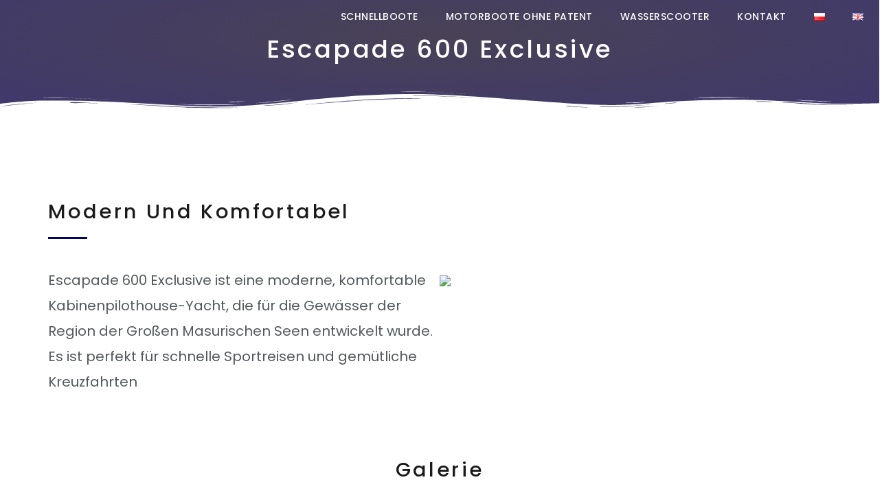

--- FILE ---
content_type: text/css
request_url: https://motorowkimazury.pl/wp-content/uploads/elementor/css/post-1182.css?ver=1677829239
body_size: 167
content:
.elementor-kit-1182{--e-global-color-primary:#6EC1E4;--e-global-color-secondary:#54595F;--e-global-color-text:#7A7A7A;--e-global-color-accent:#61CE70;--e-global-color-d913f47:#02075D;--e-global-color-dbf26fe:#FFFFFF;--e-global-typography-primary-font-family:"Playfair Display";--e-global-typography-primary-font-weight:600;--e-global-typography-secondary-font-family:"Roboto Slab";--e-global-typography-secondary-font-weight:400;--e-global-typography-text-font-family:"Roboto";--e-global-typography-text-font-weight:400;--e-global-typography-accent-font-family:"Roboto";--e-global-typography-accent-font-weight:500;color:var( --e-global-color-dbf26fe );font-family:"Poppins", Sans-serif;font-size:20px;letter-spacing:0px;}.elementor-kit-1182 h1{font-family:"Playfair Display", Sans-serif;font-weight:900;text-transform:none;}.elementor-kit-1182 h2{color:#FFFFFF;font-family:"Playfair Display", Sans-serif;font-size:100px;font-weight:600;text-decoration:none;}.elementor-kit-1182 h3{font-family:"Poppins", Sans-serif;font-weight:500;text-decoration:none;line-height:0.1em;letter-spacing:3.4px;}.elementor-kit-1182 h4{color:#000000;}.elementor-kit-1182 button,.elementor-kit-1182 input[type="button"],.elementor-kit-1182 input[type="submit"],.elementor-kit-1182 .elementor-button{background-color:#3C41C0B3;border-radius:20px 20px 20px 20px;}.elementor-section.elementor-section-boxed > .elementor-container{max-width:1140px;}.elementor-widget:not(:last-child){margin-bottom:20px;}{}h1.entry-title{display:var(--page-title-display);}@media(max-width:1024px){.elementor-kit-1182 h2{font-size:60px;letter-spacing:3.1px;}.elementor-section.elementor-section-boxed > .elementor-container{max-width:1024px;}}@media(max-width:767px){.elementor-kit-1182{font-size:14px;line-height:1.4em;letter-spacing:-0.2px;}.elementor-kit-1182 p{margin-bottom:0px;}.elementor-kit-1182 h1{font-size:100px;line-height:0.9em;letter-spacing:0.9px;}.elementor-kit-1182 h2{font-size:36px;}.elementor-section.elementor-section-boxed > .elementor-container{max-width:767px;}}

--- FILE ---
content_type: text/css
request_url: https://motorowkimazury.pl/wp-content/uploads/elementor/css/post-3768.css?ver=1678313497
body_size: 1453
content:
.elementor-3768 .elementor-element.elementor-element-e5b6c09 > .elementor-container{min-height:30vh;}.elementor-3768 .elementor-element.elementor-element-e5b6c09:not(.elementor-motion-effects-element-type-background), .elementor-3768 .elementor-element.elementor-element-e5b6c09 > .elementor-motion-effects-container > .elementor-motion-effects-layer{background-image:url("http://motorowkimazury.pl/wp-content/uploads/2021/01/compass-5823325_1920.jpg");background-position:top center;background-size:cover;}.elementor-3768 .elementor-element.elementor-element-e5b6c09 > .elementor-background-overlay{background-color:transparent;background-image:radial-gradient(at center center, #09001BBD 0%, #19104ED4 100%);opacity:1;transition:background 0.3s, border-radius 0.3s, opacity 0.3s;}.elementor-3768 .elementor-element.elementor-element-e5b6c09{transition:background 0.3s, border 0.3s, border-radius 0.3s, box-shadow 0.3s;}.elementor-3768 .elementor-element.elementor-element-e5b6c09 > .elementor-shape-bottom svg{height:28px;}.elementor-3768 .elementor-element.elementor-element-2c7764a{text-align:center;}.elementor-3768 .elementor-element.elementor-element-2c7764a .elementor-heading-title{color:#FFFFFF;font-family:"Poppins", Sans-serif;font-size:36px;font-weight:500;line-height:0.8em;}.elementor-3768 .elementor-element.elementor-element-2c7764a > .elementor-widget-container{margin:40px 0px 0px 0px;}.elementor-3768 .elementor-element.elementor-element-262d9df > .elementor-container > .elementor-row > .elementor-column > .elementor-column-wrap > .elementor-widget-wrap{align-content:center;align-items:center;}.elementor-3768 .elementor-element.elementor-element-262d9df:not(.elementor-motion-effects-element-type-background), .elementor-3768 .elementor-element.elementor-element-262d9df > .elementor-motion-effects-container > .elementor-motion-effects-layer{background-color:#FFFFFF;}.elementor-3768 .elementor-element.elementor-element-262d9df{transition:background 0.3s, border 0.3s, border-radius 0.3s, box-shadow 0.3s;padding:120px 0px 50px 0px;}.elementor-3768 .elementor-element.elementor-element-262d9df > .elementor-background-overlay{transition:background 0.3s, border-radius 0.3s, opacity 0.3s;}.elementor-3768 .elementor-element.elementor-element-258231d > .elementor-element-populated > .elementor-widget-wrap{padding:0px 0px 0px 0px;}.elementor-3768 .elementor-element.elementor-element-1401102 > .elementor-widget-container{margin:14px 0px 0px 0px;}.elementor-3768 .elementor-element.elementor-element-6fd70c6{--divider-border-style:solid;--divider-color:var( --e-global-color-d913f47 );--divider-border-width:3px;}.elementor-3768 .elementor-element.elementor-element-6fd70c6 .elementor-divider-separator{width:10%;margin:0 auto;margin-left:0;}.elementor-3768 .elementor-element.elementor-element-6fd70c6 .elementor-divider{text-align:left;padding-top:2px;padding-bottom:2px;}.elementor-3768 .elementor-element.elementor-element-6fd70c6 > .elementor-widget-container{padding:0px 0px 0px 0px;}.elementor-3768 .elementor-element.elementor-element-4f6265e{color:var( --e-global-color-secondary );}.elementor-3768 .elementor-element.elementor-element-4f6265e > .elementor-widget-container{margin:20px 0px 20px 0px;}.elementor-3768 .elementor-element.elementor-element-81cafaa img{border-radius:2px 2px 2px 2px;}.elementor-3768 .elementor-element.elementor-element-c719024:not(.elementor-motion-effects-element-type-background), .elementor-3768 .elementor-element.elementor-element-c719024 > .elementor-motion-effects-container > .elementor-motion-effects-layer{background-color:#FFFFFF;}.elementor-3768 .elementor-element.elementor-element-c719024{transition:background 0.3s, border 0.3s, border-radius 0.3s, box-shadow 0.3s;padding:0px 0px 100px 0px;}.elementor-3768 .elementor-element.elementor-element-c719024 > .elementor-background-overlay{transition:background 0.3s, border-radius 0.3s, opacity 0.3s;}.elementor-3768 .elementor-element.elementor-element-3bfd4be > .elementor-element-populated{margin:0px 0px 0px 0px;--e-column-margin-right:0px;--e-column-margin-left:0px;}.elementor-3768 .elementor-element.elementor-element-3bfd4be > .elementor-element-populated > .elementor-widget-wrap{padding:0px 0px 0px 0px;}.elementor-3768 .elementor-element.elementor-element-0a1f6a0{text-align:center;}.elementor-3768 .elementor-element.elementor-element-0a1f6a0 > .elementor-widget-container{margin:25px 0px 0px 0px;}.elementor-3768 .elementor-element.elementor-element-c03f93f{--divider-border-style:solid;--divider-color:var( --e-global-color-d913f47 );--divider-border-width:3px;}.elementor-3768 .elementor-element.elementor-element-c03f93f .elementor-divider-separator{width:10%;margin:0 auto;margin-center:0;}.elementor-3768 .elementor-element.elementor-element-c03f93f .elementor-divider{text-align:center;padding-top:2px;padding-bottom:2px;}.elementor-3768 .elementor-element.elementor-element-c03f93f > .elementor-widget-container{padding:0px 0px 0px 0px;}.elementor-3768 .elementor-element.elementor-element-ec8579e{--image-transition-duration:800ms;--overlay-transition-duration:800ms;--content-text-align:center;--content-padding:20px;--content-transition-duration:800ms;--content-transition-delay:800ms;}.elementor-3768 .elementor-element.elementor-element-ec8579e .e-gallery-item:hover .elementor-gallery-item__overlay{background-color:rgba(0,0,0,0.5);}.elementor-3768 .elementor-element.elementor-element-c8ae606 > .elementor-container > .elementor-row > .elementor-column > .elementor-column-wrap > .elementor-widget-wrap{align-content:flex-start;align-items:flex-start;}.elementor-3768 .elementor-element.elementor-element-c8ae606:not(.elementor-motion-effects-element-type-background), .elementor-3768 .elementor-element.elementor-element-c8ae606 > .elementor-motion-effects-container > .elementor-motion-effects-layer{background-color:#FFFFFF;}.elementor-3768 .elementor-element.elementor-element-c8ae606{transition:background 0.3s, border 0.3s, border-radius 0.3s, box-shadow 0.3s;padding:0px 0px 0px 0px;}.elementor-3768 .elementor-element.elementor-element-c8ae606 > .elementor-background-overlay{transition:background 0.3s, border-radius 0.3s, opacity 0.3s;}.elementor-bc-flex-widget .elementor-3768 .elementor-element.elementor-element-94574c3.elementor-column .elementor-column-wrap{align-items:flex-start;}.elementor-3768 .elementor-element.elementor-element-94574c3.elementor-column.elementor-element[data-element_type="column"] > .elementor-column-wrap.elementor-element-populated > .elementor-widget-wrap{align-content:flex-start;align-items:flex-start;}.elementor-3768 .elementor-element.elementor-element-94574c3.elementor-column > .elementor-column-wrap > .elementor-widget-wrap{justify-content:flex-start;}.elementor-3768 .elementor-element.elementor-element-94574c3 > .elementor-element-populated > .elementor-widget-wrap{padding:0px 0px 0px 90px;}.elementor-3768 .elementor-element.elementor-element-96fcc3b{text-align:left;width:100%;max-width:100%;align-self:flex-start;}.elementor-3768 .elementor-element.elementor-element-96fcc3b > .elementor-widget-container{margin:0px 0px 0px 0px;}.elementor-3768 .elementor-element.elementor-element-4703e68 .elementor-icon-list-items:not(.elementor-inline-items) .elementor-icon-list-item:not(:last-child){padding-bottom:calc(5px/2);}.elementor-3768 .elementor-element.elementor-element-4703e68 .elementor-icon-list-items:not(.elementor-inline-items) .elementor-icon-list-item:not(:first-child){margin-top:calc(5px/2);}.elementor-3768 .elementor-element.elementor-element-4703e68 .elementor-icon-list-items.elementor-inline-items .elementor-icon-list-item{margin-right:calc(5px/2);margin-left:calc(5px/2);}.elementor-3768 .elementor-element.elementor-element-4703e68 .elementor-icon-list-items.elementor-inline-items{margin-right:calc(-5px/2);margin-left:calc(-5px/2);}body.rtl .elementor-3768 .elementor-element.elementor-element-4703e68 .elementor-icon-list-items.elementor-inline-items .elementor-icon-list-item:after{left:calc(-5px/2);}body:not(.rtl) .elementor-3768 .elementor-element.elementor-element-4703e68 .elementor-icon-list-items.elementor-inline-items .elementor-icon-list-item:after{right:calc(-5px/2);}.elementor-3768 .elementor-element.elementor-element-4703e68 .elementor-icon-list-icon i{color:var( --e-global-color-secondary );}.elementor-3768 .elementor-element.elementor-element-4703e68 .elementor-icon-list-icon svg{fill:var( --e-global-color-secondary );}.elementor-3768 .elementor-element.elementor-element-4703e68{--e-icon-list-icon-size:14px;}.elementor-3768 .elementor-element.elementor-element-4703e68 .elementor-icon-list-text{color:var( --e-global-color-secondary );padding-left:10px;}.elementor-3768 .elementor-element.elementor-element-4703e68 > .elementor-widget-container{margin:0px 0px 0px 0px;}.elementor-bc-flex-widget .elementor-3768 .elementor-element.elementor-element-433a3dd.elementor-column .elementor-column-wrap{align-items:flex-start;}.elementor-3768 .elementor-element.elementor-element-433a3dd.elementor-column.elementor-element[data-element_type="column"] > .elementor-column-wrap.elementor-element-populated > .elementor-widget-wrap{align-content:flex-start;align-items:flex-start;}.elementor-3768 .elementor-element.elementor-element-433a3dd.elementor-column > .elementor-column-wrap > .elementor-widget-wrap{justify-content:flex-start;}.elementor-3768 .elementor-element.elementor-element-433a3dd > .elementor-element-populated > .elementor-widget-wrap{padding:0px 0px 0px 90px;}.elementor-3768 .elementor-element.elementor-element-2d63eee > .elementor-widget-container{margin:0px 0px 0px 0px;}.elementor-3768 .elementor-element.elementor-element-0b9e26c .elementor-icon-list-items:not(.elementor-inline-items) .elementor-icon-list-item:not(:last-child){padding-bottom:calc(5px/2);}.elementor-3768 .elementor-element.elementor-element-0b9e26c .elementor-icon-list-items:not(.elementor-inline-items) .elementor-icon-list-item:not(:first-child){margin-top:calc(5px/2);}.elementor-3768 .elementor-element.elementor-element-0b9e26c .elementor-icon-list-items.elementor-inline-items .elementor-icon-list-item{margin-right:calc(5px/2);margin-left:calc(5px/2);}.elementor-3768 .elementor-element.elementor-element-0b9e26c .elementor-icon-list-items.elementor-inline-items{margin-right:calc(-5px/2);margin-left:calc(-5px/2);}body.rtl .elementor-3768 .elementor-element.elementor-element-0b9e26c .elementor-icon-list-items.elementor-inline-items .elementor-icon-list-item:after{left:calc(-5px/2);}body:not(.rtl) .elementor-3768 .elementor-element.elementor-element-0b9e26c .elementor-icon-list-items.elementor-inline-items .elementor-icon-list-item:after{right:calc(-5px/2);}.elementor-3768 .elementor-element.elementor-element-0b9e26c .elementor-icon-list-icon i{color:var( --e-global-color-secondary );}.elementor-3768 .elementor-element.elementor-element-0b9e26c .elementor-icon-list-icon svg{fill:var( --e-global-color-secondary );}.elementor-3768 .elementor-element.elementor-element-0b9e26c{--e-icon-list-icon-size:14px;}.elementor-3768 .elementor-element.elementor-element-0b9e26c .elementor-icon-list-text{color:var( --e-global-color-secondary );padding-left:10px;}.elementor-3768 .elementor-element.elementor-element-0b9e26c > .elementor-widget-container{margin:0px 0px 0px 0px;}.elementor-3768 .elementor-element.elementor-element-80b5a0a{--divider-border-style:solid;--divider-color:var( --e-global-color-d913f47 );--divider-border-width:3px;}.elementor-3768 .elementor-element.elementor-element-80b5a0a .elementor-divider-separator{width:10%;margin:0 auto;margin-center:0;}.elementor-3768 .elementor-element.elementor-element-80b5a0a .elementor-divider{text-align:center;padding-top:15px;padding-bottom:15px;}.elementor-3768 .elementor-element.elementor-element-57e6454{color:var( --e-global-color-secondary );}.elementor-3768 .elementor-element.elementor-element-57e6454 > .elementor-widget-container{margin:20px 0px 20px 0px;}.elementor-3768 .elementor-element.elementor-element-1d39e32{--divider-border-style:solid;--divider-color:var( --e-global-color-d913f47 );--divider-border-width:3px;}.elementor-3768 .elementor-element.elementor-element-1d39e32 .elementor-divider-separator{width:10%;margin:0 auto;margin-center:0;}.elementor-3768 .elementor-element.elementor-element-1d39e32 .elementor-divider{text-align:center;padding-top:15px;padding-bottom:15px;}.elementor-3768 .elementor-element.elementor-element-f082af5 .elementor-price-list-header{color:var( --e-global-color-secondary );}.elementor-3768 .elementor-element.elementor-element-f082af5 .elementor-price-list-separator{border-bottom-style:dotted;border-bottom-width:2px;}body.rtl .elementor-3768 .elementor-element.elementor-element-f082af5 .elementor-price-list-image{padding-left:calc(20px/2);}body.rtl .elementor-3768 .elementor-element.elementor-element-f082af5 .elementor-price-list-image + .elementor-price-list-text{padding-right:calc(20px/2);}body:not(.rtl) .elementor-3768 .elementor-element.elementor-element-f082af5 .elementor-price-list-image{padding-right:calc(20px/2);}body:not(.rtl) .elementor-3768 .elementor-element.elementor-element-f082af5 .elementor-price-list-image + .elementor-price-list-text{padding-left:calc(20px/2);}.elementor-3768 .elementor-element.elementor-element-f082af5 .elementor-price-list li:not(:last-child){margin-bottom:20px;}.elementor-3768 .elementor-element.elementor-element-f082af5 .elementor-price-list-item{align-items:flex-start;}.elementor-3768 .elementor-element.elementor-element-2e4470e{color:var( --e-global-color-secondary );}.elementor-3768 .elementor-element.elementor-element-2e4470e > .elementor-widget-container{margin:20px 0px 20px 0px;}@media(max-width:1024px) and (min-width:768px){.elementor-3768 .elementor-element.elementor-element-258231d{width:55%;}.elementor-3768 .elementor-element.elementor-element-8391c80{width:40%;}}@media(max-width:1024px){.elementor-3768 .elementor-element.elementor-element-e5b6c09 > .elementor-container{min-height:25vh;}.elementor-3768 .elementor-element.elementor-element-e5b6c09{padding:100px 50px 50px 50px;}.elementor-3768 .elementor-element.elementor-element-2c7764a{text-align:center;}.elementor-3768 .elementor-element.elementor-element-262d9df{padding:65px 30px 65px 30px;}.elementor-3768 .elementor-element.elementor-element-1401102 > .elementor-widget-container{margin:5px 0px 5px 0px;padding:0px 0px 0px 0px;}.elementor-3768 .elementor-element.elementor-element-4f6265e > .elementor-widget-container{margin:0px 0px 0px 0px;}.elementor-3768 .elementor-element.elementor-element-8391c80 > .elementor-element-populated{margin:0px 0px 0px 0px;--e-column-margin-right:0px;--e-column-margin-left:0px;}.elementor-3768 .elementor-element.elementor-element-c719024{padding:50px 50px 50px 50px;}.elementor-3768 .elementor-element.elementor-element-c8ae606{padding:80px 0px 80px 0px;}.elementor-3768 .elementor-element.elementor-element-94574c3 > .elementor-element-populated > .elementor-widget-wrap{padding:0px 20px 0px 25px;}.elementor-3768 .elementor-element.elementor-element-96fcc3b > .elementor-widget-container{margin:0px 0px 0px 0px;}.elementor-3768 .elementor-element.elementor-element-433a3dd > .elementor-element-populated > .elementor-widget-wrap{padding:0px 20px 0px 25px;}.elementor-3768 .elementor-element.elementor-element-2d63eee > .elementor-widget-container{margin:0px 0px 0px 0px;}.elementor-3768 .elementor-element.elementor-element-57e6454 > .elementor-widget-container{margin:0px 0px 0px 0px;}.elementor-3768 .elementor-element.elementor-element-2e4470e > .elementor-widget-container{margin:0px 0px 0px 0px;}}@media(max-width:767px){.elementor-3768 .elementor-element.elementor-element-e5b6c09 > .elementor-container{min-height:10vh;}.elementor-3768 .elementor-element.elementor-element-e5b6c09{padding:0px 0px 0px 0px;}.elementor-3768 .elementor-element.elementor-element-2c7764a .elementor-heading-title{font-size:18px;line-height:1.4em;letter-spacing:4.5px;}.elementor-3768 .elementor-element.elementor-element-2c7764a > .elementor-widget-container{padding:80px 80px 80px 80px;}.elementor-3768 .elementor-element.elementor-element-262d9df{padding:65px 35px 66px 35px;}.elementor-3768 .elementor-element.elementor-element-1401102 > .elementor-widget-container{margin:0px 0px 0px 0px;}.elementor-3768 .elementor-element.elementor-element-8391c80 > .elementor-element-populated{margin:0px 0px 0px 0px;--e-column-margin-right:0px;--e-column-margin-left:0px;}.elementor-3768 .elementor-element.elementor-element-8391c80 > .elementor-element-populated > .elementor-widget-wrap{padding:0px 0px 0px 0px;}.elementor-3768 .elementor-element.elementor-element-c719024{padding:60px 30px 60px 30px;}.elementor-3768 .elementor-element.elementor-element-c8ae606{padding:60px 0px 60px 0px;}.elementor-3768 .elementor-element.elementor-element-94574c3 > .elementor-element-populated > .elementor-widget-wrap{padding:40px 30px 0px 30px;}.elementor-3768 .elementor-element.elementor-element-4703e68 > .elementor-widget-container{margin:0px 0px 0px 0px;}.elementor-3768 .elementor-element.elementor-element-433a3dd > .elementor-element-populated > .elementor-widget-wrap{padding:40px 30px 0px 30px;}.elementor-3768 .elementor-element.elementor-element-0b9e26c > .elementor-widget-container{margin:0px 0px 0px 0px;}}@media(min-width:1025px){.elementor-3768 .elementor-element.elementor-element-e5b6c09:not(.elementor-motion-effects-element-type-background), .elementor-3768 .elementor-element.elementor-element-e5b6c09 > .elementor-motion-effects-container > .elementor-motion-effects-layer{background-attachment:scroll;}}

--- FILE ---
content_type: text/css
request_url: https://motorowkimazury.pl/wp-content/uploads/elementor/css/post-3481.css?ver=1743747623
body_size: 718
content:
.elementor-3481 .elementor-element.elementor-element-6d54756{border-style:solid;border-color:var( --e-global-color-dbf26fe );transition:background 0.3s, border 0.3s, border-radius 0.3s, box-shadow 0.3s;margin-top:-4px;margin-bottom:-109px;}.elementor-3481 .elementor-element.elementor-element-6d54756, .elementor-3481 .elementor-element.elementor-element-6d54756 > .elementor-background-overlay{border-radius:0px 0px 0px 0px;}.elementor-3481 .elementor-element.elementor-element-6d54756 > .elementor-background-overlay{transition:background 0.3s, border-radius 0.3s, opacity 0.3s;}.elementor-3481 .elementor-element.elementor-element-ee657cd{z-index:100;}.elementor-bc-flex-widget .elementor-3481 .elementor-element.elementor-element-349ea66.elementor-column .elementor-column-wrap{align-items:center;}.elementor-3481 .elementor-element.elementor-element-349ea66.elementor-column.elementor-element[data-element_type="column"] > .elementor-column-wrap.elementor-element-populated > .elementor-widget-wrap{align-content:center;align-items:center;}.elementor-3481 .elementor-element.elementor-element-76324a8 .pp-menu-toggle{margin:0 auto;background-color:#02010100;}.elementor-3481 .elementor-element.elementor-element-76324a8 .pp-advanced-menu--main .pp-menu-item{color:#FFFFFF;}.elementor-3481 .elementor-element.elementor-element-76324a8 .pp-advanced-menu--main .pp-menu-item:hover,
					.elementor-3481 .elementor-element.elementor-element-76324a8 .pp-advanced-menu--main .pp-menu-item.pp-menu-item-active,
					.elementor-3481 .elementor-element.elementor-element-76324a8 .pp-advanced-menu--main .pp-menu-item.highlighted,
					.elementor-3481 .elementor-element.elementor-element-76324a8 .pp-advanced-menu--main .pp-menu-item:focus{color:#FFFFFF;}.elementor-3481 .elementor-element.elementor-element-76324a8 .pp-advanced-menu--main:not(.pp--pointer-framed) .pp-menu-item:before,
					.elementor-3481 .elementor-element.elementor-element-76324a8 .pp-advanced-menu--main:not(.pp--pointer-framed) .pp-menu-item:after{background-color:var( --e-global-color-dbf26fe );}.elementor-3481 .elementor-element.elementor-element-76324a8 .pp--pointer-framed .pp-menu-item:before,
					.elementor-3481 .elementor-element.elementor-element-76324a8 .pp--pointer-framed .pp-menu-item:after{border-color:var( --e-global-color-dbf26fe );}.elementor-3481 .elementor-element.elementor-element-76324a8 .pp--pointer-brackets .pp-menu-item:before,
					.elementor-3481 .elementor-element.elementor-element-76324a8 .pp--pointer-brackets .pp-menu-item:after{color:var( --e-global-color-dbf26fe );}.elementor-3481 .elementor-element.elementor-element-76324a8 .pp-advanced-menu--main .pp-menu-item.pp-menu-item-active{color:#FFFFFF;}.elementor-3481 .elementor-element.elementor-element-76324a8 .pp-advanced-menu--main:not(.pp--pointer-framed) .pp-menu-item.pp-menu-item-active:before,
					.elementor-3481 .elementor-element.elementor-element-76324a8 .pp-advanced-menu--main:not(.pp--pointer-framed) .pp-menu-item.pp-menu-item-active:after{background-color:var( --e-global-color-dbf26fe );}.elementor-3481 .elementor-element.elementor-element-76324a8 .pp--pointer-framed .pp-menu-item.pp-menu-item-active:before,
					.elementor-3481 .elementor-element.elementor-element-76324a8 .pp--pointer-framed .pp-menu-item.pp-menu-item-active:after{border-color:var( --e-global-color-dbf26fe );}.elementor-3481 .elementor-element.elementor-element-76324a8 .pp--pointer-brackets .pp-menu-item.pp-menu-item-active:before,
					.elementor-3481 .elementor-element.elementor-element-76324a8 .pp--pointer-brackets .pp-menu-item.pp-menu-item-active:after{color:var( --e-global-color-dbf26fe );}.elementor-3481 .elementor-element.elementor-element-76324a8 .pp--pointer-framed .pp-menu-item:before{border-width:1px;}.elementor-3481 .elementor-element.elementor-element-76324a8 .pp--pointer-framed.e--animation-draw .pp-menu-item:before{border-width:0 0 1px 1px;}.elementor-3481 .elementor-element.elementor-element-76324a8 .pp--pointer-framed.e--animation-draw .pp-menu-item:after{border-width:1px 1px 0 0;}.elementor-3481 .elementor-element.elementor-element-76324a8 .pp--pointer-framed.e--animation-corners .pp-menu-item:before{border-width:1px 0 0 1px;}.elementor-3481 .elementor-element.elementor-element-76324a8 .pp--pointer-framed.e--animation-corners .pp-menu-item:after{border-width:0 1px 1px 0;}.elementor-3481 .elementor-element.elementor-element-76324a8 .pp--pointer-underline .pp-menu-item:after,
					 .elementor-3481 .elementor-element.elementor-element-76324a8 .pp--pointer-overline .pp-menu-item:before,
					 .elementor-3481 .elementor-element.elementor-element-76324a8 .pp--pointer-double-line .pp-menu-item:before,
					 .elementor-3481 .elementor-element.elementor-element-76324a8 .pp--pointer-double-line .pp-menu-item:after{height:1px;}.elementor-3481 .elementor-element.elementor-element-76324a8 .pp-advanced-menu--main .pp-advanced-menu--dropdown{min-width:200px;}.elementor-3481 .elementor-element.elementor-element-76324a8 .pp-menu-toggle .pp-hamburger .pp-hamburger-box .pp-hamburger-inner,
					.elementor-3481 .elementor-element.elementor-element-76324a8 .pp-menu-toggle .pp-hamburger .pp-hamburger-box .pp-hamburger-inner:before,
					.elementor-3481 .elementor-element.elementor-element-76324a8 .pp-menu-toggle .pp-hamburger .pp-hamburger-box .pp-hamburger-inner:after{background-color:var( --e-global-color-dbf26fe );}.elementor-3481 .elementor-element.elementor-element-76324a8 .pp-menu-toggle .pp-icon, .elementor-3481 .elementor-element.elementor-element-76324a8 .pp-menu-toggle .pp-menu-toggle-label{color:var( --e-global-color-dbf26fe );}.elementor-3481 .elementor-element.elementor-element-76324a8 .pp-menu-toggle .pp-icon svg{fill:var( --e-global-color-dbf26fe );}.elementor-3481 .elementor-element.elementor-element-76324a8 .pp-advanced-menu--dropdown a, .pp-advanced-menu--dropdown.pp-advanced-menu__container.pp-menu-76324a8 a{justify-content:center;}.elementor-3481 .elementor-element.elementor-element-76324a8 .pp-advanced-menu--dropdown.pp-advanced-menu__container,
					.pp-advanced-menu--dropdown.pp-advanced-menu__container.pp-menu-76324a8{background-color:var( --e-global-color-d913f47 );}.elementor-3481 .elementor-element.elementor-element-76324a8 .pp-advanced-menu--dropdown.pp-advanced-menu__container .pp-menu-item,
					.pp-advanced-menu--dropdown.pp-advanced-menu__container.pp-menu-76324a8 .pp-menu-item{color:#D3D3D3;}.elementor-3481 .elementor-element.elementor-element-76324a8 .pp-advanced-menu--dropdown.pp-advanced-menu__container .pp-menu-item:hover,
					.elementor-3481 .elementor-element.elementor-element-76324a8 .pp-advanced-menu--dropdown.pp-advanced-menu__container .pp-menu-item:focus,
					.elementor-3481 .elementor-element.elementor-element-76324a8 .pp-advanced-menu--dropdown.pp-advanced-menu__container .pp-menu-item.pp-menu-item-active,
					.pp-advanced-menu--dropdown.pp-advanced-menu__container.pp-menu-76324a8 .pp-menu-item:hover,
					.pp-advanced-menu--dropdown.pp-advanced-menu__container.pp-menu-76324a8 .pp-menu-item:focus,
					.pp-advanced-menu--dropdown.pp-advanced-menu__container.pp-menu-76324a8 .pp-menu-item.pp-menu-item-active{color:#FFFFFF;}.pp-advanced-menu--dropdown.pp-advanced-menu__container.pp-menu-76324a8 .sub-menu{padding-left:0px;padding-right:0px;}.elementor-3481 .elementor-element.elementor-element-76324a8 .pp-advanced-menu--dropdown.pp-advanced-menu__container .pp-menu-item, .elementor-3481 .elementor-element.elementor-element-76324a8 .pp-advanced-menu--dropdown.pp-advanced-menu__container a.pp-sub-item, .pp-advanced-menu--dropdown.pp-advanced-menu__container.pp-menu-76324a8 .pp-menu-item, .pp-advanced-menu--dropdown.pp-advanced-menu__container.pp-menu-76324a8 a.pp-sub-item{padding-left:0px;padding-right:0px;padding-top:10px;padding-bottom:10px;}body.pp-menu--off-canvas .pp-advanced-menu--dropdown.pp-menu-76324a8 .pp-menu-close, .elementor-3481 .elementor-element.elementor-element-76324a8 .pp-advanced-menu--type-full-screen .pp-advanced-menu--dropdown.pp-advanced-menu__container .pp-menu-close{width:25px;height:25px;}body.pp-menu--off-canvas .pp-advanced-menu--dropdown.pp-menu-76324a8 .pp-menu-close:before, .elementor-3481 .elementor-element.elementor-element-76324a8 .pp-advanced-menu--type-full-screen .pp-advanced-menu--dropdown.pp-advanced-menu__container .pp-menu-close:before,
					body.pp-menu--off-canvas .pp-advanced-menu--dropdown.pp-menu-76324a8 .pp-menu-close:after, .elementor-3481 .elementor-element.elementor-element-76324a8 .pp-advanced-menu--type-full-screen .pp-advanced-menu--dropdown.pp-advanced-menu__container .pp-menu-close:after{height:25px;}body.pp-menu--off-canvas .pp-advanced-menu--dropdown.pp-menu-off-canvas-left.pp-menu-76324a8 .pp-menu-close-wrap, .elementor-3481 .elementor-element.elementor-element-76324a8 .pp-advanced-menu--type-full-screen .pp-advanced-menu--dropdown.pp-advanced-menu__container .pp-menu-close-wrap{right:45px;}body.pp-menu--off-canvas .pp-advanced-menu--dropdown.pp-menu-off-canvas-right.pp-menu-76324a8 .pp-menu-close-wrap{left:45px;}.elementor-3481 .elementor-element.elementor-element-76324a8 .pp-advanced-menu .pp-menu-item, .elementor-3481 .elementor-element.elementor-element-76324a8 .pp-advanced-menu-main-wrapper.pp-advanced-menu--type-full-screen .pp-advanced-menu--dropdown .pp-menu-item, .pp-advanced-menu--dropdown.pp-advanced-menu__container.pp-menu-76324a8 .pp-menu-item{font-family:"Poppins", Sans-serif;font-size:14px;font-weight:500;text-transform:uppercase;letter-spacing:0.5px;}.elementor-3481 .elementor-element.elementor-element-76324a8 > .elementor-widget-container{padding:0px 0px 0px 0px;}@media(min-width:768px){.elementor-3481 .elementor-element.elementor-element-0592a4d{width:20%;}.elementor-3481 .elementor-element.elementor-element-349ea66{width:80%;}}@media(max-width:767px){.elementor-3481 .elementor-element.elementor-element-6d54756{margin-top:0px;margin-bottom:-100px;}.elementor-3481 .elementor-element.elementor-element-0592a4d{width:70%;}.elementor-3481 .elementor-element.elementor-element-349ea66{width:30%;}.elementor-3481 .elementor-element.elementor-element-76324a8 .pp-menu-toggle .pp-hamburger .pp-hamburger-box{font-size:20px;}body.pp-menu--off-canvas .pp-advanced-menu--dropdown.pp-menu-76324a8 .pp-menu-close-wrap, .elementor-3481 .elementor-element.elementor-element-76324a8 .pp-advanced-menu--type-full-screen .pp-advanced-menu--dropdown.pp-advanced-menu__container .pp-menu-close-wrap{border-radius:0px 0px 0px 0px;}.elementor-3481 .elementor-element.elementor-element-76324a8 .pp-advanced-menu .pp-menu-item, .elementor-3481 .elementor-element.elementor-element-76324a8 .pp-advanced-menu-main-wrapper.pp-advanced-menu--type-full-screen .pp-advanced-menu--dropdown .pp-menu-item, .pp-advanced-menu--dropdown.pp-advanced-menu__container.pp-menu-76324a8 .pp-menu-item{font-size:18px;line-height:2.5em;letter-spacing:0.5px;}.elementor-3481 .elementor-element.elementor-element-76324a8{z-index:5;}}

--- FILE ---
content_type: text/css
request_url: https://motorowkimazury.pl/wp-content/uploads/elementor/css/post-3471.css?ver=1678272119
body_size: 730
content:
.elementor-3471 .elementor-element.elementor-element-3e516a5 > .elementor-container{min-height:400px;}.elementor-3471 .elementor-element.elementor-element-6abd947 .pp-map-height{width:100%;height:500px;}.elementor-3471 .elementor-element.elementor-element-6abd947 > .elementor-widget-container{margin:-14px -14px -14px -14px;}.elementor-3471 .elementor-element.elementor-element-e31041e:not(.elementor-motion-effects-element-type-background), .elementor-3471 .elementor-element.elementor-element-e31041e > .elementor-motion-effects-container > .elementor-motion-effects-layer{background-color:#181F2A00;background-image:url("http://motorowkimazury.pl/wp-content/uploads/2021/01/compass-5823325_1920.jpg");}.elementor-3471 .elementor-element.elementor-element-e31041e > .elementor-background-overlay{background-color:#02075DDE;opacity:0.73;mix-blend-mode:darken;transition:background 0.3s, border-radius 0.3s, opacity 0.3s;}.elementor-3471 .elementor-element.elementor-element-e31041e{transition:background 0.3s, border 0.3s, border-radius 0.3s, box-shadow 0.3s;padding:25px 0px 25px 0px;}.elementor-bc-flex-widget .elementor-3471 .elementor-element.elementor-element-9dfdc47.elementor-column .elementor-column-wrap{align-items:flex-start;}.elementor-3471 .elementor-element.elementor-element-9dfdc47.elementor-column.elementor-element[data-element_type="column"] > .elementor-column-wrap.elementor-element-populated > .elementor-widget-wrap{align-content:flex-start;align-items:flex-start;}.elementor-3471 .elementor-element.elementor-element-9dfdc47.elementor-column > .elementor-column-wrap > .elementor-widget-wrap{justify-content:center;}.elementor-3471 .elementor-element.elementor-element-9dfdc47 > .elementor-element-populated{margin:0px 40px 0px 0px;--e-column-margin-right:40px;--e-column-margin-left:0px;}.elementor-3471 .elementor-element.elementor-element-7679ae2 .elementor-icon-list-items:not(.elementor-inline-items) .elementor-icon-list-item:not(:last-child){padding-bottom:calc(8px/2);}.elementor-3471 .elementor-element.elementor-element-7679ae2 .elementor-icon-list-items:not(.elementor-inline-items) .elementor-icon-list-item:not(:first-child){margin-top:calc(8px/2);}.elementor-3471 .elementor-element.elementor-element-7679ae2 .elementor-icon-list-items.elementor-inline-items .elementor-icon-list-item{margin-right:calc(8px/2);margin-left:calc(8px/2);}.elementor-3471 .elementor-element.elementor-element-7679ae2 .elementor-icon-list-items.elementor-inline-items{margin-right:calc(-8px/2);margin-left:calc(-8px/2);}body.rtl .elementor-3471 .elementor-element.elementor-element-7679ae2 .elementor-icon-list-items.elementor-inline-items .elementor-icon-list-item:after{left:calc(-8px/2);}body:not(.rtl) .elementor-3471 .elementor-element.elementor-element-7679ae2 .elementor-icon-list-items.elementor-inline-items .elementor-icon-list-item:after{right:calc(-8px/2);}.elementor-3471 .elementor-element.elementor-element-7679ae2 .elementor-icon-list-icon i{color:var( --e-global-color-dbf26fe );}.elementor-3471 .elementor-element.elementor-element-7679ae2 .elementor-icon-list-icon svg{fill:var( --e-global-color-dbf26fe );}.elementor-3471 .elementor-element.elementor-element-7679ae2{--e-icon-list-icon-size:21px;--e-icon-list-icon-align:center;--e-icon-list-icon-margin:0 calc(var(--e-icon-list-icon-size, 1em) * 0.125);}.elementor-3471 .elementor-element.elementor-element-7679ae2 .elementor-icon-list-text{color:#FFFFFF;padding-left:16px;}.elementor-3471 .elementor-element.elementor-element-7679ae2 .elementor-icon-list-item > .elementor-icon-list-text, .elementor-3471 .elementor-element.elementor-element-7679ae2 .elementor-icon-list-item > a{font-size:0.9em;}.elementor-bc-flex-widget .elementor-3471 .elementor-element.elementor-element-33e6afe.elementor-column .elementor-column-wrap{align-items:center;}.elementor-3471 .elementor-element.elementor-element-33e6afe.elementor-column.elementor-element[data-element_type="column"] > .elementor-column-wrap.elementor-element-populated > .elementor-widget-wrap{align-content:center;align-items:center;}.elementor-3471 .elementor-element.elementor-element-f5ae92e img{max-width:100%;}.elementor-bc-flex-widget .elementor-3471 .elementor-element.elementor-element-2afb55d.elementor-column .elementor-column-wrap{align-items:flex-start;}.elementor-3471 .elementor-element.elementor-element-2afb55d.elementor-column.elementor-element[data-element_type="column"] > .elementor-column-wrap.elementor-element-populated > .elementor-widget-wrap{align-content:flex-start;align-items:flex-start;}.elementor-3471 .elementor-element.elementor-element-2afb55d.elementor-column > .elementor-column-wrap > .elementor-widget-wrap{justify-content:center;}.elementor-3471 .elementor-element.elementor-element-ccb3027 .elementor-icon-list-items:not(.elementor-inline-items) .elementor-icon-list-item:not(:last-child){padding-bottom:calc(8px/2);}.elementor-3471 .elementor-element.elementor-element-ccb3027 .elementor-icon-list-items:not(.elementor-inline-items) .elementor-icon-list-item:not(:first-child){margin-top:calc(8px/2);}.elementor-3471 .elementor-element.elementor-element-ccb3027 .elementor-icon-list-items.elementor-inline-items .elementor-icon-list-item{margin-right:calc(8px/2);margin-left:calc(8px/2);}.elementor-3471 .elementor-element.elementor-element-ccb3027 .elementor-icon-list-items.elementor-inline-items{margin-right:calc(-8px/2);margin-left:calc(-8px/2);}body.rtl .elementor-3471 .elementor-element.elementor-element-ccb3027 .elementor-icon-list-items.elementor-inline-items .elementor-icon-list-item:after{left:calc(-8px/2);}body:not(.rtl) .elementor-3471 .elementor-element.elementor-element-ccb3027 .elementor-icon-list-items.elementor-inline-items .elementor-icon-list-item:after{right:calc(-8px/2);}.elementor-3471 .elementor-element.elementor-element-ccb3027 .elementor-icon-list-icon i{color:var( --e-global-color-dbf26fe );}.elementor-3471 .elementor-element.elementor-element-ccb3027 .elementor-icon-list-icon svg{fill:var( --e-global-color-dbf26fe );}.elementor-3471 .elementor-element.elementor-element-ccb3027{--e-icon-list-icon-size:16px;--e-icon-list-icon-align:center;--e-icon-list-icon-margin:0 calc(var(--e-icon-list-icon-size, 1em) * 0.125);}.elementor-3471 .elementor-element.elementor-element-ccb3027 .elementor-icon-list-text{color:#FFFFFF;padding-left:18px;}.elementor-3471 .elementor-element.elementor-element-ccb3027 .elementor-icon-list-item > .elementor-icon-list-text, .elementor-3471 .elementor-element.elementor-element-ccb3027 .elementor-icon-list-item > a{font-size:0.9em;}.elementor-3471 .elementor-element.elementor-element-ccb3027 > .elementor-widget-container{margin:0px 0px 0px 0px;}.elementor-3471 .elementor-element.elementor-element-b7fdf27 .elementor-repeater-item-86a32b5.elementor-social-icon{background-color:#8F4949;}.elementor-3471 .elementor-element.elementor-element-b7fdf27{--grid-template-columns:repeat(0, auto);--icon-size:33px;--grid-column-gap:16px;--grid-row-gap:0px;}.elementor-3471 .elementor-element.elementor-element-b7fdf27 .elementor-widget-container{text-align:left;}.elementor-3471 .elementor-element.elementor-element-b7fdf27 .elementor-social-icon{--icon-padding:0.4em;}.elementor-3471 .elementor-element.elementor-element-b7fdf27 .elementor-icon{border-radius:50px 50px 50px 50px;}@media(max-width:1024px) and (min-width:768px){.elementor-3471 .elementor-element.elementor-element-9dfdc47{width:50%;}}@media(max-width:1024px){.elementor-3471 .elementor-element.elementor-element-e31041e{padding:80px 40px 80px 40px;}.elementor-3471 .elementor-element.elementor-element-9dfdc47 > .elementor-element-populated{margin:0px 80px 0px 0px;--e-column-margin-right:80px;--e-column-margin-left:0px;}}@media(max-width:767px){.elementor-3471 .elementor-element.elementor-element-e31041e{padding:64px 24px 64px 24px;}.elementor-3471 .elementor-element.elementor-element-9dfdc47 > .elementor-element-populated{margin:0px 16px 0px 0px;--e-column-margin-right:16px;--e-column-margin-left:0px;}.elementor-3471 .elementor-element.elementor-element-7679ae2 .elementor-icon-list-items:not(.elementor-inline-items) .elementor-icon-list-item:not(:last-child){padding-bottom:calc(9px/2);}.elementor-3471 .elementor-element.elementor-element-7679ae2 .elementor-icon-list-items:not(.elementor-inline-items) .elementor-icon-list-item:not(:first-child){margin-top:calc(9px/2);}.elementor-3471 .elementor-element.elementor-element-7679ae2 .elementor-icon-list-items.elementor-inline-items .elementor-icon-list-item{margin-right:calc(9px/2);margin-left:calc(9px/2);}.elementor-3471 .elementor-element.elementor-element-7679ae2 .elementor-icon-list-items.elementor-inline-items{margin-right:calc(-9px/2);margin-left:calc(-9px/2);}body.rtl .elementor-3471 .elementor-element.elementor-element-7679ae2 .elementor-icon-list-items.elementor-inline-items .elementor-icon-list-item:after{left:calc(-9px/2);}body:not(.rtl) .elementor-3471 .elementor-element.elementor-element-7679ae2 .elementor-icon-list-items.elementor-inline-items .elementor-icon-list-item:after{right:calc(-9px/2);}.elementor-3471 .elementor-element.elementor-element-7679ae2{--e-icon-list-icon-align:right;--e-icon-list-icon-margin:0 0 0 calc(var(--e-icon-list-icon-size, 1em) * 0.25);}.elementor-3471 .elementor-element.elementor-element-7679ae2 .elementor-icon-list-item > .elementor-icon-list-text, .elementor-3471 .elementor-element.elementor-element-7679ae2 .elementor-icon-list-item > a{font-size:18px;}.elementor-3471 .elementor-element.elementor-element-ccb3027 .elementor-icon-list-item > .elementor-icon-list-text, .elementor-3471 .elementor-element.elementor-element-ccb3027 .elementor-icon-list-item > a{font-size:18px;}}

--- FILE ---
content_type: application/x-javascript
request_url: https://motorowkimazury.pl/wp-content/plugins/powerpack-elements/assets/js/pp-google-maps.js?ver=2.2.4
body_size: 1307
content:
(function ($) {
    'use strict';
    
    var getElementSettings = function ($element) {
		var elementSettings  = {},
			modelCID         = $element.data('model-cid');

		if ( isEditMode && modelCID ) {
			var settings 		= elementorFrontend.config.elements.data[ modelCID ],
				settingsKeys 	= elementorFrontend.config.elements.keys[ settings.attributes.widgetType || settings.attributes.elType ];

			jQuery.each( settings.getActiveControls(), function( controlKey ) {
				if ( -1 !== settingsKeys.indexOf( controlKey ) ) {
					elementSettings[ controlKey ] = settings.attributes[ controlKey ];
				}
			} );
		} else {
			elementSettings = $element.data('settings') || {};
		}

		return elementSettings;
	};

    var isEditMode		= false;

	var MapHandler = function ($scope, $) {
		var map_elem                = $scope.find('.pp-google-map').eq(0),
            elementSettings         = getElementSettings( $scope ),
			locations               = map_elem.data('locations'),
			zoom                    = (map_elem.data('zoom') !== '') ? map_elem.data('zoom') : 4,
			zoomType                = (map_elem.data('zoomtype') !== '') ? map_elem.data('zoomtype') : 'auto',
			map_type                = (elementSettings.map_type !== '') ? elementSettings.map_type : 'roadmap',
			streeview_control       = (elementSettings.map_option_streeview === 'yes') ? true : false,
			map_type_control        = (elementSettings.map_type_control === 'yes') ? true : false,
			zoom_control            = (elementSettings.zoom_control === 'yes') ? true : false,
			fullscreen_control      = (elementSettings.fullscreen_control === 'yes') ? true : false,
			scroll_zoom             = (elementSettings.map_scroll_zoom === 'yes') ? 'auto' : 'none',
			map_style               = (map_elem.data('custom-style') !== '') ? map_elem.data('custom-style') : '',
			animation               = (elementSettings.marker_animation !== '') ? elementSettings.marker_animation : '',
			iw_max_width            = (map_elem.data('iw-max-width') !== '') ? map_elem.data('iw-max-width') : '',
			mapOptions              = '',
			marker_animation        = '',
			i                       = '';
        
        if ( animation === 'drop' ) {
        	marker_animation = google.maps.Animation.DROP;
        } else if ( animation === 'bounce' ) {
        	marker_animation = google.maps.Animation.BOUNCE;
        }
		
		(function initMap() {
			var latlng = new google.maps.LatLng(locations[0][0], locations[0][1]);
			mapOptions = {
				zoom:               zoom,
				center:             latlng,
				mapTypeId:          map_type,
				mapTypeControl:     map_type_control,
				streetViewControl:  streeview_control,
				zoomControl:        zoom_control,
				fullscreenControl:  fullscreen_control,
				gestureHandling:    scroll_zoom,
				styles:             map_style
			};

			var map          = new google.maps.Map($scope.find('.pp-google-map')[0], mapOptions),
				infowindow   = new google.maps.InfoWindow(),
				bounds       = new google.maps.LatLngBounds();

			for (i = 0; i < locations.length; i++) {
                
				var icon           = '',
					lat            = locations[i][0],
					lng            = locations[i][1],
					info_win       = locations[i][2],
					title          = locations[i][3],
					description    = locations[i][4],
					icon_type      = locations[i][5],
					icon_url       = locations[i][6],
					icon_size      = locations[i][7],
					iw_on_load     = locations[i][8];
                
				if ( lat.length !== '' && lng.length !== '' ) {
                    
					if ( icon_type === 'custom' ) {

						icon_size = parseInt(icon_size, 10);

						icon = {
							url: icon_url
						};
                        
                        if( ! isNaN( icon_size ) ) {

                    		icon.scaledSize = new google.maps.Size( icon_size, icon_size );
                            icon.origin = new google.maps.Point( 0, 0 );
							icon.anchor = new google.maps.Point( icon_size/2, icon_size );

                    	}
					}

					if ( 'auto' === zoomType ) {
						var loc = new google.maps.LatLng(lat, lng);
						bounds.extend(loc);
						map.fitBounds(bounds);
					}

					var marker = new google.maps.Marker({
						position:       new google.maps.LatLng(lat, lng),
						map:            map,
						title:          title,
						icon:           icon,
                        animation:      marker_animation
					});
					
					if ( info_win === 'yes' && iw_on_load === 'iw_open' ) {
						var contentString = '<div class="pp-infowindow-content">';
						contentString += '<div class="pp-infowindow-title">'+title+'</div>';
						if ( description.length !== '' ) {
							contentString += '<div class="pp-infowindow-description">'+description+'</div>';
						}
						contentString += '</div>';
                        
                        if ( iw_max_width !== ''  ) {
		                	var max_width = parseInt( iw_max_width, 10 );
		                	infowindow = new google.maps.InfoWindow({
	                            content: contentString,
	                            maxWidth: max_width
	                        } );
		                } else {
	                        infowindow = new google.maps.InfoWindow({
	                            content: contentString
	                        } );
		                }
                        
						infowindow.open(map, marker);
					}
					
					// Event that closes the Info Window with a click on the map
					google.maps.event.addListener(map, 'click', (function(infowindow) {
						return function() {
							infowindow.close();
						};
					})(infowindow));

					if ( info_win === 'yes' && locations[i][3] !== '' ) {
						google.maps.event.addListener(marker, 'click', (function(marker, i) {
							return function() {
								var contentString = '<div class="pp-infowindow-content">';
									contentString += '<div class="pp-infowindow-title">'+locations[i][3]+'</div>';
									if ( locations[i][3].length !== '' ) {
										contentString += '<div class="pp-infowindow-description">'+locations[i][4]+'</div>';
									}
									contentString += '</div>';

								infowindow.setContent(contentString);
                                
                                if ( iw_max_width !== ''  ) {
                                    var max_width = parseInt( iw_max_width, 10 );
                                    var InfoWindowOptions = { maxWidth : max_width };
                                    infowindow.setOptions( { options:InfoWindowOptions } );
                                }

								infowindow.open(map, marker);
							};
						})(marker, i));
					}
				}
			}
		})();
	};
    
    $(window).on('elementor/frontend/init', function () {
        if ( elementorFrontend.isEditMode() ) {
			isEditMode = true;
		}
        
        elementorFrontend.hooks.addAction('frontend/element_ready/pp-google-maps.default', MapHandler);
    });
    
}(jQuery));
